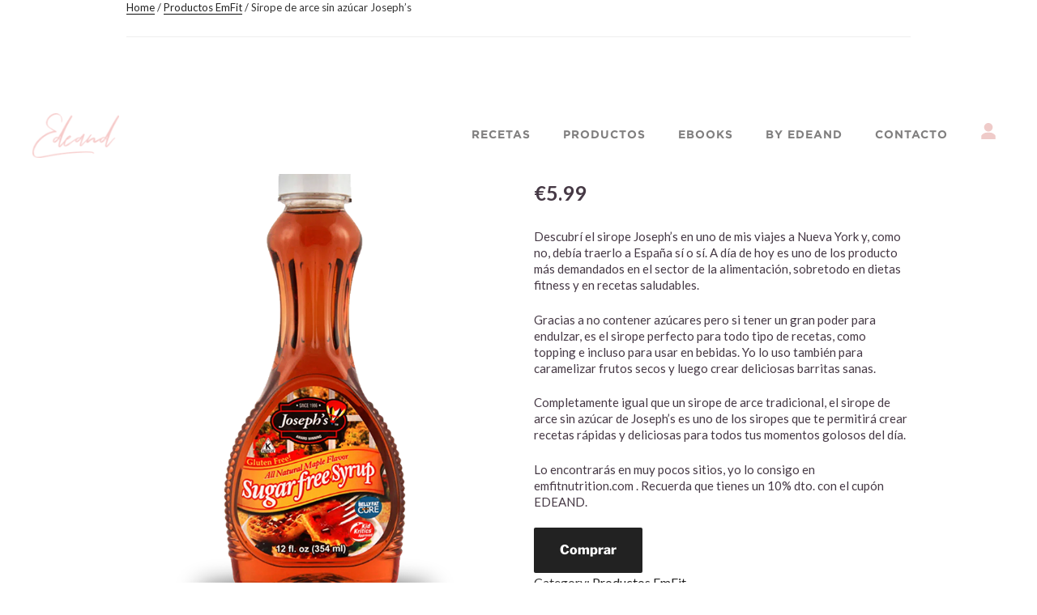

--- FILE ---
content_type: text/css
request_url: http://edeand.com/wp-content/themes/edeand/style.css?ver=20231107
body_size: 29776
content:
/*
Theme Name: Tema Edeand
Theme URL:
Description: Diseño Edeand para Wordpress
Author: Oscar Granados
Author
Template: twentyseventeen
Version: 1.0.0
Text Diseño Edeand para Wordpress
*/

@font-face {
    font-family: 'Gotham';
    src: url('./fonts/GothamBold.woff') format('woff');
    font-weight: normal;
    font-style: normal;
}

@font-face {
    font-family: 'WickedGrit';
    src: url('./fonts/WickedGrit.woff') format('woff');
    font-weight: normal;
    font-style: normal;
}

html {
    scroll-behavior: smooth;
}

body {
    font-family: 'Lato', sans-serif;
    scroll-behavior: smooth;
}


.woocommerce-info {
    margin-bottom: 30px;
}

.wrap {
    padding-right: 1rem;
    padding-left: 1rem;
}

h1,h2,h3,h4,h5 {
    color: #666;
    font-size: 30px;
    line-height: 36px;
    padding: 0;
    margin: 0 0 10px 0;
    font-family: 'WickedGrit', sans-serif;
}

@media screen and (max-width: 840px) {

    h1,h2,h3,h4,h5 {
        font-size: 21px;
        line-height: 30px;

    }
}

.page:not(.home) #content {
    padding-bottom: 0 !important;
}

.background-top {
    background-position: top center !important;
}

p {
    color: #463945;
    font-size: 15px;
    line-height: 20px;
}

ul, ol {
    margin-left: 25px;
}

ul li, ol li {
    margin-bottom: 10px;
}

.woocommerce ul.products, .woocommerce-page ul.products {
    margin-left: 0;
}

.woocommerce img, .woocommerce-page img {
    width: 100%;
}

select {
    font-size: 14px;
    line-height: 20px;
}

.title-section {
    display: inline-block;
    font-size: 45px;
    line-height: 50px;
    padding: 30px;
    background-color: rgba(0,0,0,0.3);
    color: #fff;
}

@media screen and (max-width: 840px) {

    .title-section {
        font-size: 28px;
        line-height: 36px;

    }
}

.entry-pink-header-edeand {
    padding-top: 380px;
    background: url('/wp-content/themes/edeand/assets/header-page-edeand.jpg') no-repeat center center;
    background-size: cover;
}

@media screen and (max-width: 905px) {

    .entry-pink-header-edeand {
        padding-top: 110px;
    }
}


/* By Edeand */


.image-byedeand img {
    width: 100%;
    max-width: 290px !important;
}

.image-byedeand-left img{
    transform: rotate(-5deg);
}

.image-byedeand-right img{
    transform: rotate(5deg);
}

.background-by-edeand {
    background: url('/wp-content/themes/edeand/assets/background-byedeand.jpg') no-repeat top center;
    background-size: cover;
}

@media screen and (max-width: 905px) {
    .background-by-edeand {
        background: url('/wp-content/themes/edeand/assets/background-byedeand-mobile.jpg') no-repeat top right;
        background-size: cover;
    }
}
/*
.background-by-edeand {
    background: linear-gradient(#f1aeb5, #ab4054);
}*/

.text-by-edeand-left *,
.text-by-edeand-right * {
    color: #fff;
}

.text-by-edeand-left p,
.text-by-edeand-right p {
    position: relative;
    padding: 20px;
    margin: 20px 0;
    border-bottom: 2px solid #fff;
}

.text-by-edeand-left p {
    border-left: 2px solid #fff;
}

.text-by-edeand-left p:before {
    content: ' ';
    position: absolute;
    height: 2px;
    top: 0;
    left: 0;
    width: 30%;
    background-color: #fff;
}

.text-by-edeand-right p {
    border-right: 2px solid #fff;
}

.text-by-edeand-right p:before {
    content: ' ';
    position: absolute;
    height: 2px;
    top: 0;
    right: 0;
    width: 30%;
    background-color: #fff;
}

.container-edeand {
    width: 100%;
    max-width: 910px;
    margin-left: auto !important;
    margin-right: auto !important;
    padding-left: 20px;
    padding-right: 20px;
}

.container-edeand-big {
    width: 100%;
    max-width: 1460px;
    margin-left: auto !important;
    margin-right: auto !important;
    padding-left: 20px;
    padding-right: 20px;
}

/* Pagina Producto */

.type-product {
    margin-top: 100px;
}

/*---- Button Edeand */

.button-default-edeand {
    cursor: pointer;
    display: inline-block;
    padding: 10px 30px;
    text-transform: uppercase;
    letter-spacing: 2px;
    font-weight: bold;
    border-radius: 5px;
    background-color: #fff;
    color: #222;
    border: 1px solid #efcbc9;
    -webkit-transition: 0.3s;
    transition: 0.3s;
}

.button-default-edeand:hover {
    background-color: #f0f0f0;
}

.edeand-button-normal, .wpcf7-submit {
    width: 100%;
    max-width: 300px;
    cursor: pointer;
    display: inline-block;
    padding: 10px 0;
    text-transform: uppercase;
    text-align: center;
    letter-spacing: 2px;
    font-weight: bold;
    border-radius: 5px;
    background-color: #efcbc9;
    border: 2px solid #efcbc9;
    -webkit-transition: 0.3s;
    transition: 0.3s;
}

.edeand-button-normal:hover, .wpcf7-submit:hover {
    color: #efcbc9;
    background-color: #fff;
}


/*---- WooCommerce ----*/

.woocommerce-info {
    background: #a48684;
}


/*----- Product Slider -----*/

.products.owl-carousel {
    position: relative;
}

.owl-nav {
    display: block !important;
}

.owl-nav button {
    cursor: pointer;
    position: absolute;
    width: 45px;
    height: 45px;
    border-radius: 50%;
    top: 50%;
    margin-top: -32.5px;
    border: 2px solid #a48684 !important;
    background-color: #a48684 !important;
    display: flex;
    justify-content: center;
    align-items: center;
    -webkit-transition: 0.3s;
    transition: 0.3s;
}

.owl-nav button * {
    color: #fff;
    font-size: 20px;
    webkit-transition: 0.3s;
    transition: 0.3s;
}

.owl-nav button:hover {
    background-color: #fff !important;
}

.owl-nav button:hover * {
    color: #a48684;
}



.owl-nav .owl-prev {
    left: 10px;
}

.owl-nav .owl-next {
    right: 10px;
}

/*----- Filter -----*/

.filter-horizontal ul {
    display: none;
    width: 100%;
    justify-content: center;
    flex-wrap: wrap;
    padding: 35px 90px;
    background-color: #eee;
    margin-left: 0;
}

.filter-horizontal ul.active {
    display: flex;
}
.filter-horizontal ul li {
    margin-right: 15px;
}

.filter-horizontal ul li select {
    border: 1px solid #ddd;
    border-right: none;
    border-left: none;
    background-color: rgba(0,0,0,0);
    color: #666;
    fill: #666;
    padding: 10px;
    border-radius: 0;
}

.filter-horizontal ul li select * {
    color: #666;
}

.filter-horizontal ul li select * {
    color: #666;
}
.filter-horizontal ul li:last-child {
    margin-right: 0;
}

.filter-horizontal-cloud ul {
    width: 100%;
    display: flex;
    justify-content: center;
    flex-wrap: wrap;
    padding: 50px;
    background-color: transparent;
    margin-left: 0;
}

.filter-horizontal-cloud ul li ul {
    padding: 0;
}

.filter-horizontal-cloud ul li {
    margin-right: 15px;
    position: relative;
}

.filter-horizontal-cloud ul li input {
    position: absolute;
    top: 0;
    left: 0;
    bottom: 0;
    opacity: 0;
    width: 100%;
}

.filter-horizontal-cloud ul li label {
    border: 2px solid #bf9d9a;
    padding: 15px 20px;
    background-color: #bf9d9a;
    color: #fff;
    -webkit-transition: 0.3s;
    transition: 0.3s;
}

.filter-horizontal-cloud ul li ul li input:checked + label,
.filter-horizontal-cloud ul li ul li:hover label {
    cursor: pointer;
    background-color: #fff;
    color: #bf9d9a;
}

.filter-horizontal.active ul {
    display: flex;
}


@media screen and (max-width: 1135px) {
    .filter-horizontal ul,
    .filter-horizontal-cloud ul {
        padding: 20px;
    }
}

.filter-button {
    width: 100%;
    margin: 0 !important;
    justify-content: center;
    flex-wrap: wrap;
    padding: 35px 90px;
    background-color: #eee;
    cursor: pointer;
    -webkit-transition: 0.3s;
    transition: 0.3s;
}

.filter-button #filter-button {
    position: relative;
    display: block;
    width: 120px;
    margin: 0 auto;
}

.filter-button #filter-button::after {
    position: absolute;
    content: '>';
    top: 1px;
    right: 0;
    transform: rotate(90deg);
    -webkit-transition: 0.3s;
    transition: 0.3s;
}

.filter-button:hover {
    background-color: #d0d0d0;
}

.filter-button.active {
    background-color: #d0d0d0;
}

.filter-button.active  #filter-button::after {
    transform: rotate(-90deg);
}

.filter-button * {
    text-align: center;
    text-transform: uppercase;
    letter-spacing: 2px;
    color: #666;
}


/*----- Product Miniature ----*/

.product-miniature-edeand {
    display: block;
    width: 100%;
    position: relative;
    padding: 20px;
    border: 2px solid #fff;
    -webkit-transition: 0.3s;
    transition: 0.3s;
}

.product-miniature-edeand:hover {
    border: 2px solid #eac8c7;
}

.product-miniature-edeand img {
    width: 100%;
    height: auto;
}

.product-miniature-edeand .product-name {
    position: absolute;
    bottom: -30px;
    left: 0;
    width: 100%;
    background-color: #fff;
    padding: 10px 20px;
    font-weight: bold;
    opacity: 0;
    -webkit-transition: 0.3s;
    transition: 0.3s;
}

.product-miniature-edeand:hover .product-name {
    opacity: 1;
    bottom: -20px;
}


/*---- Product Miniature Big ---- */

.vc_grid-item-product-edeans {
    background-color: #fff;
    -webkit-transition: 0.3s;
    transition: 0.3s;
    margin-bottom: 15px;
}

.vc_grid-item-product-edeans:hover {
    -webkit-box-shadow: 0px 0px 39px 2px rgba(0,0,0,0.15);
    -moz-box-shadow: 0px 0px 39px 2px rgba(0,0,0,0.15);
    box-shadow: 0px 0px 39px 2px rgba(0,0,0,0.15);
}

.vc_grid-item-product-edeans .vc_grid-item-product-image {
    text-align: center;
}

.vc_grid-item-product-edeans .vc_grid-item-product-image img {
    width: 60%;
    height: auto;
}

.vc_grid-item-product-edeans  .vc_gitem-zone-edeand {
    padding: 15px;
}

.vc_grid-item-product-edeans  .vc_gitem-zone-edeand * {
    text-align: center;
}
.vc_grid-item-product-edeans  .vc_gitem-zone-edeand h4 {
    font-family: 'Lato', sans-serif;
    font-size: 15px;
    line-height: 18px;
    min-height: 39px;
}

.vc_grid-item-product-edeans  .vc_gitem-zone-edeand .vc_grip-item-product-price {
    padding: 10px 0;
}
.vc_grid-item-product-edeans  .vc_gitem-zone-edeand .vc_grip-item-product-price span {
    font-size: 20px;
    line-height: 25px;
}

.posts-content-result-edeand .vc_grid-item-product-edeans {
    flex-basis: calc(25% - 15px);
    width: calc(25% - 15px);
    margin: 0 15px 15px 0;
}

@media screen and (max-width: 1135px) {
    .posts-content-result-edeand .vc_grid-item-product-edeans {
        flex-basis: calc(33.33% - 15px);
        width: calc(33.33% - 15px);
        margin: 0 15px 15px 0;
    }
}

@media screen and (max-width: 840px) {
    .posts-content-result-edeand .vc_grid-item-product-edeans {
        flex-basis: calc(50% - 15px);
        width: calc(50% - 15px);
        margin: 0 15px 15px 0;
    }
}

/*---- Ebook Miniature Big ---- */

.vc_grid-item-ebook-edeans {
    margin-bottom: 15px;
}

.vc_grid-item-ebook-edeans .vc_grid-item-ebook-image {
    text-align: center;
}

.vc_grid-item-ebook-edeans .vc_grid-item-ebook-image img {
    width: 100%;
    height: auto;
}

.vc_grid-item-ebook-edeans  .vc_gitem-zone-edeand {
    padding: 15px;
}

.vc_grid-item-ebook-edeans  .vc_gitem-zone-edeand * {
    text-align: center;
}
.vc_grid-item-ebook-edeans  .vc_gitem-zone-edeand h4 {
    font-family: 'Lato', sans-serif;
    font-size: 15px;
    line-height: 18px;
    min-height: 39px;
}

.vc_grid-item-ebook-edeans  .vc_gitem-zone-edeand .vc_grip-item-ebook-price {
    padding: 10px 0;
}
.vc_grid-item-ebook-edeans  .vc_gitem-zone-edeand .vc_grip-item-ebook-price span {
    font-size: 20px;
    line-height: 25px;
}

.posts-content-result-edeand .vc_grid-item-ebook-edeans {
    flex-basis: calc(25% - 7.5px);
    width: calc(25% - 7.5px);
}

@media screen and (max-width: 1135px) {
    .posts-content-result-edeand .vc_grid-item-ebook-edeans {
        flex-basis: calc(33.33% - 7.5px);
        width: calc(33.33% - 7.5px);
    }
}

@media screen and (max-width: 840px) {
    .posts-content-result-edeand .vc_grid-item-ebook-edeans {
        flex-basis: calc(50% - 7.5px);
        width: calc(50% - 7.5px);
    }
}

@media screen and (max-width: 650px) {
    .posts-content-result-edeand .vc_grid-item-ebook-edeans {
        flex-basis: calc(100%);
        width: calc(100%);
    }
}


/*---- Blog Miniature ---- */

.vc_grid-item-mini-edeand {
    background-color: #fff;
    -webkit-transition: 0.3s;
    transition: 0.3s;
    margin-bottom: 15px;
}

.vc_grid-item-mini-edeand:hover {
    -webkit-box-shadow: 0px 0px 39px 2px rgba(0,0,0,0.15);
    -moz-box-shadow: 0px 0px 39px 2px rgba(0,0,0,0.15);
    box-shadow: 0px 0px 39px 2px rgba(0,0,0,0.15);
}

.vc_grid-item-mini-edeand .vc_gitem-animated-block-edeand  .vc_gitem-zone-edeand {
    position: relative;
    width: 100%;
    height: 290px;
    background-size: cover !important;
}

.vc_grid-item-mini-edeand .vc_gitem-animated-block-edeand  .vc_gitem-zone-edeand .vc_gitem-link-edeand {
    position: absolute;
    top: 0;
    left: 0;
    bottom: 0;
    width: 100%;
    display: block;
}

.vc_grid-item-mini-edeand .vc_gitem-zone-edeand {
    padding: 15px;
}
.vc_grid-item-mini-edeand .vc_gitem-zone-edeand * {
    text-align: center;
}

.vc_grid-item-mini-edeand .vc_gitem-zone-edeand h4 {
    font-family: 'Lato', sans-serif;
    font-size: 20px;
    line-height: 26px;
}

.vc_grid-item-mini-edeand .vc_gitem-zone-edeand .vc_edeand a {
    -webkit-transition: 0.3s;
    transition: 0.3s;
}
.vc_grid-item-mini-edeand .vc_gitem-zone-edeand .vc_edeand a:hover {
    color: #efcbc9;
}

.posts-content-result-edeand {
    padding-left: 20px;
    padding-right: 20px;
    width: 100%;
    display: flex;
    flex-wrap: wrap;
    margin-bottom: 20px;
}

.posts-content-result-edeand .vc_grid-item-mini-edeand {
    flex-basis: calc(25% - 15px);
    width: calc(25% - 15px);
    margin: 0 15px 15px 0;
}

@media screen and (max-width: 1135px) {
    .posts-content-result-edeand .vc_grid-item-mini-edeand {
        flex-basis: calc(33.33% - 15px);
        width: calc(33.33% - 15px);
    }
}

@media screen and (max-width: 840px) {
    .posts-content-result-edeand .vc_grid-item-mini-edeand {
        flex-basis: calc(50% - 15px);
        width: calc(50% - 15px);
    }
}

@media screen and (max-width: 650px) {
    .posts-content-result-edeand .vc_grid-item-mini-edeand {
        flex-basis: calc(100%);
        width: calc(100%);
        margin: 0 0 15px 0;
    }
}

.wpb-js-composer .vc_tta-tabs:not([class*=vc_tta-gap]):not(.vc_tta-o-no-fill).vc_tta-tabs-position-left .vc_tta-tabs-container {
    margin-top: 49px;
}

.product .woocommerce-Price-amount * {
    font-size: 25px;
    font-weight: bold;
}

.woocommerce-checkout-review-order-table td:last-child {
    text-align: right;
}

.woocommerce .col2-set .col-1, .woocommerce-page .col2-set .col-1,
.woocommerce .col2-set .col-1, .woocommerce-page .col2-set .col-2 {
    float: none;
    width: 100%;
}


header {
    z-index: 999;
    position: fixed;
    top: 125px;
    left: 0;
    width: 100%;
    padding: 0 20px;
    -webkit-transition: 0.3s;
    transition: 0.3s;
}

header.active {
    top: 0;
    background-color: #fff;
    border-bottom: 2px solid #e2e2e2;
    padding-top: 20px;
}

header .header-icons {
    display: flex;
    align-items: center;
    justify-content: flex-end;
    margin-bottom: 10px;
}

header .header-icons svg {
    width: 20px;
    height: auto;
    fill: #efcbc9;
}

header .header-icons i {
    font-size: 20px;
    color: #efcbc9;
}

header.active  .header-icons svg  {
    fill: #efcbc9;
}
header.active .header-icons i {
    color: #efcbc9;
}

header .header-icons .wpmenucart-contents {
    position: relative;
}

header .header-icons .wpmenucart-contents .cartcontents {
    position: absolute;
    top: -10px;
    right: -10px;
    width: 20px;
    height: 20px;
    border-radius: 50%;
    display: flex;
    justify-content: center;
    align-items: center;
    background-color: #a48684;
    color: #fff;
    font-size: 10px;
}

header nav {
    height: 90px;
    width: 100%;
    padding: 0  0 0 40px;
    background-color: #fff;
    margin: 0 auto;
    display: flex;
    align-items: center;
}
header nav .custom-logo-link img {
    height: 55px;
    width: auto;
}
header nav .menu-container {
    width: 100%;
    display: flex;
    justify-content: flex-end;
    align-items: center;
}
header nav .menu-header-container {
    flex-basis: 100%;
    width: 100%;
}
header nav .menu-header-container .menu {
    display: flex;
    align-items: center;
    justify-content: flex-end;
    width: 100%;
    list-style: none;
    margin: 0;
}

header nav .menu-header-container .menu li a {
    font-family: 'Gotham', sans-serif;
    color: #807f7f;
    text-transform: uppercase;
    font-size: 14px;
    letter-spacing: 1px;
    margin-right: 40px;
    -webkit-transition: 0.3s;
    transition: 0.3s;
}

header nav .menu-header-container .menu li.current_page_item a,
header nav .menu-header-container .menu a:hover {
    color: #efcbc9;
}

header nav .menu-header-container #wpmenucartli a {
    height: 90px;
    margin-right: 0;
    color: #807f7f;
    background-color: #e0e0e0;
    padding: 0 30px;
    display: flex;
    align-items: center;
}

header nav .menu-header-container #wpmenucartli a:hover {
    background-color: #807f7f;
    color: #fff;
}

header nav .menu-header-container .menu .menu-item-has-children {
    position: relative;
}

header nav .menu-header-container .menu .menu-item-has-children .sub-menu {
    z-index: 999;
    visibility: hidden;
    opacity: 0;
    position: absolute;
    top: 30px;
    left: 0;
    list-style: none;
    width: 350px;
    height: auto;
    padding: 30px;
    background-color: #ffff;
    -webkit-box-shadow: -1px -1px 45px -10px rgba(0,0,0,0.28);
    -moz-box-shadow: -1px -1px 45px -10px rgba(0,0,0,0.28);
    box-shadow: -1px -1px 45px -10px rgba(0,0,0,0.28);
    -webkit-transition: 0.3s;
    transition: 0.3s;
}

header nav .menu-header-container .menu .menu-item-has-children .sub-menu li {
    margin-bottom: 20px;
}
header nav .menu-header-container .menu .menu-item-has-children .sub-menu li:last-child {
    margin-bottom: 0;
}
header nav .menu-header-container .menu .menu-item-has-children:hover .sub-menu {
    visibility: visible;
    opacity: 1;
    top: 30px;
    margin-left: 0;
}

@media screen and (max-width: 905px) {

    header {
        top: 0;
        background-color: #fff;
        border-bottom: 2px solid #e2e2e2;
        padding-top: 20px;
    }

    header #subheader-navigation {
        margin-bottom: 0;
        position: fixed;
        top: 55px;
        left: 0;
        width: calc(100% - 70px);
    }

    header  #subheader-navigation svg  {
        fill: #efcbc9;
    }

    header #subheader-navigation i {
        color: #efcbc9;
    }

    header nav {
        padding: 0 20px;
    }

    header nav .menu-container {
        border-top: 2px solid #efcbc9;
        z-index: 999;
        position: fixed;
        display: flex;
        flex-direction: column;
        justify-content: center;
        align-items: center;
        top: 110px;
        left: -200vw;
        width: 100vw;
        height: calc(100vh - 110px);
        background-color: #fff;
        -webkit-transition: 0.3s;
        transition: 0.3s;
    }

    header nav .menu-header-container {
        flex-basis: auto;
    }

    header nav .menu-header-container .menu {
        display: flex;
        flex-direction: column;
        align-items: center;
        justify-content: center;
        padding: 50px 25px;
    }

    header nav .menu-header-container .menu li a {
        margin-right: 0;
    }

    header nav .menu-container.active {
        left: 0;
    }

    header .header-icons {
        margin-left: auto;
        margin-bottom: 0;
    }


    header nav .menu-icon {
        margin-left: 25px;
        height: 20px;
        width: 25px;
        display: flex;
        flex-direction: column;
        justify-content: space-between;
        align-items: center;
    }
    header nav .menu-icon span {
        display: block;
        width: 100%;
        height: 2px;
        background-color: #000;
        -webkit-transition: .3s;
        transition: .3s;
    }
    header nav .menu-icon.active span:nth-child(2) {
        opacity: 0;
    }

    header nav .menu-icon.active span:nth-child(1) {
        -webkit-transform: rotate(-45deg) translate(-5px, 6px);
        transform: rotate(-45deg) translate(-5px, 6px);
    }
    header nav .menu-icon.active span:nth-child(3) {
        -webkit-transform: rotate(45deg) translate(-6px, -9px);
        transform: rotate(45deg) translate(-6px, -9px);
    }
}


/* Home Icons */

.icon-home-hover {
    position: relative;
    /*padding-top: 90px !important;*/
}

.icon-home-hover:hover {
    cursor: pointer;
}

.icon-home-hover .wpb_content_element {
    margin-bottom: 10px;
}


    /*
    .icon-home-hover:before {
        z-index: 2;
        content: '';
        position: absolute;
        top: 0;
        left: 50%;
        margin-left: -40px;
        width: 80px;
        height: 80px;
        border-radius: 80px;
        -webkit-transition: 0.3s;
        transition: 0.3s;
    }

    .icon-home-hover#sin-lactosa:before {
        background: url('/wp-content/themes/edeand/assets/icons-home/sin-lactosa.png') no-repeat center center;
        background-size: cover;
    }

    .icon-home-hover#sin-lactosa:hover:before {
        background: url('/wp-content/themes/edeand/assets/icons-home/sin-lactosa-white.png') no-repeat center center;
        background-size: cover;
    }

    .icon-home-hover#low-carb:before {
        background: url('/wp-content/themes/edeand/assets/icons-home/low-carb.png') no-repeat center center;
        background-size: cover;
    }

    .icon-home-hover#low-carb:hover:before {
        background: url('/wp-content/themes/edeand/assets/icons-home/low-carb-white.png') no-repeat center center;
        background-size: cover;
    }*/

.icon-home-hover#keto:before {
    background: url('/wp-content/themes/edeand/assets/icons-home/keto.png') no-repeat center center;
    background-size: cover;
}

.icon-home-hover#keto:hover:before {
    background: url('/wp-content/themes/edeand/assets/icons-home/keto-white.png') no-repeat center center;
    background-size: cover;
}

.icon-home-hover#gluten:before {
    background: url('/wp-content/themes/edeand/assets/icons-home/sin-gluten.png') no-repeat center center;
    background-size: cover;
}

.icon-home-hover#gluten:hover:before {
    background: url('/wp-content/themes/edeand/assets/icons-home/sin-gluten-white.png') no-repeat center center;
    background-size: cover;
}

.icon-home-hover#veggie:before {
    background: url('/wp-content/themes/edeand/assets/icons-home/veggie.png') no-repeat center center;
    background-size: cover;
}

.icon-home-hover#veggie:hover:before {
    background: url('/wp-content/themes/edeand/assets/icons-home/veggie-white.png') no-repeat center center;
    background-size: cover;
}

.icon-home-hover#more-recetas:before {
    background: url('/wp-content/themes/edeand/assets/icons-home/more-recetas.png') no-repeat center center;
    background-size: cover;
}

.icon-home-hover#more-recetas:hover:before {
    background: url('/wp-content/themes/edeand/assets/icons-home/more-recetas-white.png') no-repeat center center;
    background-size: cover;
}

/*
.icon-home-hover:after {
    opacity: 0;
    z-index: 1;
    content: '';
    position: absolute;
    top: 0;
    left: 50%;
    margin-left: -40px;
    width: 80px;
    height: 80px;
    border-radius: 80px;
    background-color: #a48684;
    -webkit-transition: 0.3s;
    transition: 0.3s;
}

.icon-home-hover:hover:after {
    opacity: 1;
}*/


/* Mailchimp Form */

.mailchimp-form {
    display: flex;
    align-items: center;
}

@media screen and (max-width: 680px) {
    .mailchimp-form {
        flex-direction: column;
    }
    .mailchimp-form .button-default-edeand {
        width: 100%;
    }
}

/* Box Header Edeand */

.box-header-edeand {
    background-color: #efcbc9;
    width: 100%;
    height: 285px;
}

/* Entry Image Post */

.entry-post {
    position: relative;
    padding: 300px 0 110px 0;
    min-height: 90vh;
    margin-bottom: 80px;
}

.entry-post .intro-post-header {
    position: absolute;
    bottom: -40px;
    left: 0;
    width: 100%;
}

.entry-post .intro-post-header .title-section-post {
    width: 100%;
    text-align: center;
    padding: 20px;
    background-color: #fff;
    -webkit-box-shadow: 0px 0px 27px -17px rgb(0 0 0 / 33%);
    -moz-box-shadow: 0px 0px 27px -17px rgba(0,0,0,0.33);
    box-shadow: 0px 0px 27px -17px rgb(0 0 0 / 33%);
}

.entry-post .intro-post-header .title-section-post h1 {
    font-size: 45px;
    line-height: 58px;
    color: #bf9d9a;
}

@media screen and (max-width: 840px) {
    .entry-post .intro-post-header .title-section-post h1 {
        font-size: 21px;
        line-height: 30px;
    }
}

.taxonomies-content-entry {
    width: 100%;
    display: flex;
    justify-content: center;
    flex-wrap: wrap;
    margin-bottom: 50px;
}

.taxonomies-content-entry .taxonomy {
    border: 1px solid #eaeaea;
    padding: 15px 20px;
    margin: 0 10px 10px 0;
    background-color: #fff;
    color: #807f7f;
    -webkit-box-shadow: 0px 0px 27px -17px rgba(0,0,0,0.33);
    -moz-box-shadow: 0px 0px 27px -17px rgba(0,0,0,0.33);
    box-shadow: 0px 0px 27px -17px rgba(0,0,0,0.33);
    -webkit-transition: 0.3s;
    transition: 0.3s;
}

.taxonomies-content-entry .taxonomy:hover {
    cursor: pointer;
    background-color: #bf9d9a;
    border: 1px solid #bf9d9a;
    color: #fff;
}


    /* Product */

.price-product-edeand {
    margin: 20px 0;
    display: flex;
    align-items: center;
}

.price-product-edeand .woocommerce-Price-amount {
    color: #666;
    font-family: 'WickedGrit', sans-serif;
    font-size: 25px;
}

.price-product-edeand del {
    margin-right: 10px;
    opacity: 0.7;
}


.price-product-edeand ins {
    background-color: transparent;
}


    /* Footer */

footer {
    margin-top: 0 !important;
    padding: 60px 20px;
    background: #fff;
    background-size: cover;
    border-top: 2px solid #eac8c7 !important;
}

footer .container-edeand {
    display: flex;
}

footer .container-edeand .widget-area {
    flex-basis: 66.66%;
    width: 66.66%;
    display: flex;
}

footer .container-edeand .widget-area .widget-column {
    flex-basis: 50%;
    width: 50%;
    padding-right: 30px;
}

footer .container-edeand .widget-title {
    color: #463945;
    position: relative;
    font-weight: bold;
    padding-bottom: 15px;
}

footer .container-edeand p,
footer .container-edeand a {
    color: #a2a2ad;
    text-decoration: none;
}

footer .container-edeand .widget-title:after {
    content: '';
    position: absolute;
    bottom: 0;
    left: 0;
    height: 2px;
    width: 50px;
    background-color: #e9c8c6;
}

footer .container-edeand .footer-box {
    flex-basis: 33.33%;
    width: 33.33%;
    padding: 15px 35px;
    text-align: center;
    border: 4px solid  #e9c8c6;
}

footer .container-edeand .footer-box .custom-logo-link {
    margin-bottom: 20px;
}

footer .container-edeand .footer-box p {
    text-align: center;
}

footer .container-edeand .footer-box .social-navigation a {
    border-radius: 50%;
    color: #fff;
    display: inline-block;
    height: 40px;
    margin: 0 1em 0.5em 0;
    text-align: center;
    width: 40px;
}

footer .container-edeand .footer-box .social-navigation a svg {
    fill: #8a8a97;
    -webkit-transition: 0.3s;
    transition: 0.3s;
}

footer .container-edeand .footer-box .social-navigation a:hover svg,
footer .container-edeand .footer-box .social-navigation a:focus svg {
    fill: #e9c8c6;
}

@media screen and (max-width: 905px) {
    footer .container-edeand {
        flex-wrap: wrap;
    }

    footer .container-edeand .widget-area {
        flex-basis: 100%;
        width: 100%;
        flex-wrap: wrap;
    }

    footer .container-edeand .widget-area .widget-column {
        flex-basis: 100%;
        width: 100%;
        padding-right: 0;
    }

    footer .container-edeand .footer-box {
        flex-basis: 100%;
        width: 100%;
    }
}


/* Header Slider */

.header-slider .wpb_wrapper {
    text-align: center;
}

.header-slider h1,
.header-slider h2,
.header-slider h3,
.header-slider h4,
.header-slider h5 {
    display: inline-block;
    padding: 30px;
    background-color: rgba(0,0,0,0.3);
    color: #fff;
    margin-bottom: 20px;
}

--- FILE ---
content_type: text/javascript
request_url: http://edeand.com/wp-content/themes/edeand/assets/js/sliders.js
body_size: 2198
content:
$(function() {

    $('#header-slider').owlCarousel({
        loop:true,
        nav: true,
        dots:false,
        margin:0,
        responsiveClass:true,
        responsive:{
            0:{
                items:1,
                nav: true
            },
            645:{
                items:1,
                nav: true
            },
            847: {
                items: 2,
                nav: true
            },
            1069:{
                items:3,
                nav: true
            },
            1200:{
                items:3,
                nav: true
            },
            1462:{
                items:3,
                nav: true
            }
        }
    });

    $('.products-front').owlCarousel({
        loop:true,
        nav: true,
        dots:false,
        margin:15,
        responsiveClass:true,
        responsive:{
            0:{
                items:2,
                nav: true
            },
            645:{
                items:3,
                nav: true
            },
            847: {
                items: 4,
                nav: true
            },
            1069:{
                items:4,
                nav: true
            },
            1200:{
                items:4,
                nav: true
            },
            1462:{
                items:9,
                nav: true
            }
        }
    });


    $('.other-products').owlCarousel({
        loop:false,
        nav: true,
        dots:false,
        margin:15,
        responsiveClass:true,
        responsive:{
            0:{
                items:2,
                nav: true
            },
            645:{
                items:3,
                nav: true
            },
            847: {
                items: 4,
                nav: true
            },
            1069:{
                items:4,
                nav: true
            },
            1200:{
                items:4,
                nav: true
            },
            1462:{
                items:5,
                nav: true
            }
        }
    });
});